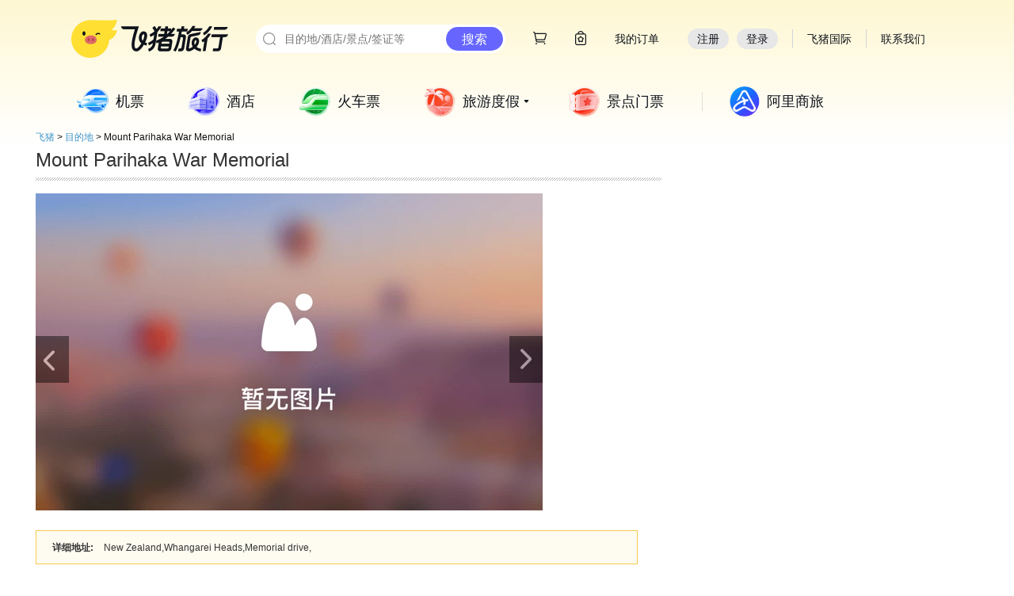

--- FILE ---
content_type: text/html; charset=utf-8
request_url: https://place.fliggy.com/poi/153503753
body_size: 7627
content:

<!DOCTYPE html >
<head>
    <meta charset="utf-8"/>
    <meta http-equiv="X-UA-Compatible" content="IE=edge,chrome=1">
    <meta name="spm-id" content="181.7736980"/>
    <title>【飞猪·目的地】</title>
    <meta name="keywords" content="，旅游，旅游攻略，自由行，双人游报价，简介">
    <meta name="description" content="飞猪·目的地频道为您提供旅游攻略，热销爆款，推荐玩法，精选线路，自由行指南，热门度假线路，优质商户合作，品质保证。去，一站式体验，尽在目的地频道。">
    <meta name="viewport" content="width=device-width">
    <link rel="shortcut icon" href="//g.alicdn.com/trip/tools/img/favicon.ico?20131130" type="image/x-icon"/>
    <script>g_config = window.g_config || {};g_config.appId = g_config.appId || 10;</script>




    
<link rel="stylesheet" href="//g.alicdn.com/tpi/topbar/1.3.5/global-min.css">
<link rel="shortcut icon" href="//gw.alicdn.com/imgextra/i1/O1CN01slrMA71vpGs90SpbV_!!6000000006221-73-tps-64-64.ico" type="image/x-icon"/>
<link rel="stylesheet" href="//g.alicdn.com/??tpi/pi/1.2.86/base/index-min.css,tpi/header-footer/1.1.44/index-min.css"/>
    <script src="//g.alicdn.com/??kissy/k/1.4.14/seed-min.js,tpi/topbar/1.3.5/global-min.js,tpi/pi/1.2.86/seed-min.js,tpi/header-footer/1.1.44/index-min.js"></script>
<!--[if lt IE 9]><script src="//g.alicdn.com/tpi/pi/1.2.86/base/html5shiv-min.js"></script><![endif]-->
    <!--[if lt IE 9]><script src="//g.alicdn.com/tpi/pi/1.2.45/base/html5shiv-min.js"></script><![endif]-->

    <style type="text/css">
        .trip-header-2014 .header-nav-list .item-10 {
            background: #3d3d3d;
        }


        .trip-header-2014 .header-nav-list .item-10 .tit {
            color: #fff;
        }
    </style>



</head>
<body class="wide-screen w1190"><script>
with(document)with(body)with(insertBefore(createElement("script"),firstChild))setAttribute("exparams","category=&userid=&aplus&yunid=&&trid=213e056317699121873304576e8469&asid=AQAAAAB7t35pXn1iHwAAAADKNZEYEIX+fg==",id="tb-beacon-aplus",src=(location>"https"?"//g":"//g")+".alicdn.com/alilog/mlog/aplus_v2.js")
</script>

<div data-tms="ems/alitrip-common/topbar/base">
      <script>
  ;(function() {
          // 搜索渠道添加 TTID
  try{  
      
    if (typeof Object.assign !== 'function') {
      // Must be writable: true, enumerable: false, configurable: true
      Object.defineProperty(Object, "assign", {
        value: function assign(target, varArgs) { // .length of function is 2
          'use strict';
          if (target === null || target === undefined) {
            throw new TypeError('Cannot convert undefined or null to object');
          }

          var to = Object(target);

          for (var index = 1; index < arguments.length; index++) {
            var nextSource = arguments[index];

            if (nextSource !== null && nextSource !== undefined) { 
              for (var nextKey in nextSource) {
                // Avoid bugs when hasOwnProperty is shadowed
                if (Object.prototype.hasOwnProperty.call(nextSource, nextKey)) {
                  to[nextKey] = nextSource[nextKey];
                }
              }
            }
          }
          return to;
        },
        writable: true,
        configurable: true
      });
    }
    
    function addUrlParams (url, paramObj) {
          if (!url) return '';

          // Url 解析
          function parseUrlToObj (url) {
              var ORIGIN_REG = /^http[s]?:\/\/.+?[^#?]*/;
              var SEARCH_REG = /\?[^#]*/;
              var HASH_REG = /#[^?]*/;

              var urlObj = {
                  href: url,
                  origin: '',
                  pathname: '',
                  search: '',
                  hash: ''
              };

              if (url) {
                  Object.assign(urlObj, {
                      origin: ORIGIN_REG.exec(url) ? ORIGIN_REG.exec(url)[0] : '',
                      pathname: url.replace(ORIGIN_REG, '').replace(SEARCH_REG, '').replace(HASH_REG, ''),
                      search: SEARCH_REG.exec(url) ? SEARCH_REG.exec(url)[0] : '',
                      hash: HASH_REG.exec(url) ? HASH_REG.exec(url)[0] : '',
                  });
              }

              return urlObj;
          }

          function objToSearch(queryObj, needMark) {
              var ret = [];

              for(var key in queryObj){
                  ret.push(key + '=' + queryObj[key]);
              }

              return needMark ? ('?' + ret.join('&')) : ret.join('&');
          }

          function searchToObj(search) {
              var searchObj = {};

              if (search) {
                  var kvs = search.replace("?", "").split("&");
                  kvs.forEach(function (item) {
                      if(item) {
                          var kvPars = item.split("=");
                          if (kvPars[0]) {
                              searchObj[kvPars[0]] = kvPars[1];
                          }
                      }
                  })
              }

              return searchObj;
          }

          var urlObj = parseUrlToObj(url);

          return urlObj.origin
              + urlObj.pathname
              + "?"
              + objToSearch(Object.assign(searchToObj(urlObj.search), paramObj), false)
              + urlObj.hash;
      }
    
    function getQueryParams() {
      var queryParams = {};
      var queryString = window.location.search.substring(1);
      var params = queryString.split('&');
    
      for (var i = 0; i < params.length; i++) {
        var pair = params[i].split('=');
        if (pair[0]) {
          queryParams[pair[0]] = pair[1] || '';
        }
      }
    
      return queryParams;
    }

      var uniformChannel = {"defaultTTID":{"pc":"seo.000000573","mobile":"seo.000000358"},"channels":[{"env":"pc","referRegExp":"baidu\\.com","ttid":"seo.000000574","desc":"Baidu PC 搜索渠道"},{"env":"mobile","referRegExp":"baidu\\.com","ttid":"seo.000000575","desc":"Baidu 无线搜索渠道"},{"env":"pc","referRegExp":"google\\.com","ttid":"seo.000000576","desc":"Goolge PC 搜索渠道"},{"env":"mobile","referRegExp":"google\\.com","ttid":"seo.000000577","desc":"Goolge 移动 搜索渠道"},{"env":"pc","referRegExp":"yahoo\\.com","ttid":"seo.000000578","desc":"雅虎 PC搜索渠道"},{"env":"mobile","referRegExp":"yahoo\\.com","ttid":"seo.000000579","desc":"雅虎 移动搜索渠道"},{"env":"pc","referRegExp":"bing\\.com","ttid":"seo.000000580","desc":"微软Bing PC搜索渠道"},{"env":"mobile","referRegExp":"bing\\.com","ttid":"seo.000000581","desc":"微软Bing 移动搜索渠道"},{"env":"mobile","referRegExp":"m\\.sm\\.cn","ttid":"seo.000000582","desc":"神马 移动搜索渠道"},{"env":"pc","referRegExp":"so\\.com","ttid":"seo.000000583","desc":"360 PC搜索渠道"},{"env":"mobile","referRegExp":"so\\.com","ttid":"seo.000000584","desc":"360 移动搜索渠道"},{"env":"pc","referRegExp":"sogou\\.com","ttid":"seo.000000585","desc":"搜狗 PC搜索渠道"},{"env":"mobile","referRegExp":"sogou\\.com","ttid":"seo.000000586","desc":"搜狗 移动搜索渠道"}],"globalParams":[{"key":"seoType","value":"origin","desc":"SEO入口分析依据"}]},
          ua = navigator.userAgent,
          href = window.location.href,
          refUrl = document.referrer,
          isMobile = !!ua.match(/AppleWebKit.*Mobile.*/),
          fromSE = false,
          ttid = '';

      if (refUrl && uniformChannel && uniformChannel.channels && uniformChannel.channels.length) {
        var channels = uniformChannel.channels,i = 0,t;

        while (i < channels.length) {
          t = channels[i];
          i += 1;
          var reg = new RegExp(t.referRegExp, "i");
          if ((t.env === 'mobile' && isMobile && reg.test(refUrl)) || (t.env === 'pc' && !isMobile && reg.test(refUrl))) {
            fromSE = true;
            ttid = t.ttid;
          }
        }
      }

      if (fromSE) {
        var needRep = false;
        if(ttid && href.indexOf('ttid') < 0) {
          href = addUrlParams(href, {ttid: ttid, seoType: 'origin'});
          needRep = true;
        }

        if(isMobile && /^(pre-)?www\.fliggy\.com|www\.alitrip\.com|btrip\.alitrip\.com|m\.fliggy\.com$/.test(location.host) && /^\/?$/.test(location.pathname)){
          href =  'https://market.m.taobao.com/app/trip/rx-home/pages/home';
          // 淘客相关参数透传
          var queryParamsObject = getQueryParams();
          if (queryParamsObject.ali_trackid && queryParamsObject.tk_cps_param) {
              href = addUrlParams(href, {ali_trackid: queryParamsObject.ali_trackid, tk_cps_param: queryParamsObject.tk_cps_param});
          }
          needRep = true;
        } else if (!!location.href.match(/www\.fliggy\.com\/travel\/detail\-(\d+)/) && !/id=\d+/.test(location.search))  {
          var currentId = location.href.match(/www\.fliggy\.com\/travel\/detail\-(\d+)/)[1];
          href = addUrlParams(href, {id: currentId});
          needRep = true;
        }
         needRep && window.location.replace(href);
      } else {
        if(isMobile && /^(pre-)?www\.fliggy\.com|www\.alitrip\.com|btrip\.alitrip\.com|m\.fliggy\.com$/.test(location.host) && /^\/?$/.test(location.pathname)){
          href =  'https://market.m.taobao.com/app/trip/rx-home/pages/home';
          // 淘客相关参数透传
          var queryParamsObject = getQueryParams();
          if (queryParamsObject.ali_trackid) {
              href = addUrlParams(href, {ali_trackid: queryParamsObject.ali_trackid});
          }
          window.location.replace(href);
        } else if (!!location.href.match(/www\.fliggy\.com\/travel\/detail\-(\d+)/) && !/id=\d+/.test(location.search))  {
          var currentId = location.href.match(/www\.fliggy\.com\/travel\/detail\-(\d+)/)[1];
          window.location.replace(addUrlParams(href, {id: currentId}));
        }
      } 
  }catch(e){
  }
  })();
</script>

<a id="J_ems_trip_bar_fixed" target="_blank" href="" data-spm="9857a1">
  <style>
        #J_ems_trip_bar_fixed{
            position:fixed;
            display: none;
            right: 36px;
            top: 0;
            z-index: 99999;
        }
        .ems_trip_bar_fixed_image{
          width: 93px;
        }
  </style>
  
</a>

<script>

    // ie8 indexOf && classList
    if(!Array.prototype.indexOf){
      Array.prototype.indexOf = function(val){
        var value = this;
        for(var i = 0; i < value.length; i++){
          if(value[i] == val) return i;
        }
        return -1;
      };
    }
    if (!("classList" in document.documentElement)) {
      Object.defineProperty(Element.prototype, 'classList', {
        get: function() {
          var self = this;
          function update(fn) {
            return function(value) {
              var classes = self.className.split(/\s+/g),
                index = classes.indexOf(value);

              fn(classes, index, value);
              self.className = classes.join(" ");
            }
          }

          return {
            add: update(function(classes, index, value) {
              if (!~index) classes.push(value);
            }),
            remove: update(function(classes, index) {
              if (~index) classes.splice(index, 1);
            })
          };
        }
      });
    }
    
    
    var tripBarFixed = window.document.getElementById("J_ems_trip_bar_fixed");
    var defaultBlackList = [
            'tripbuy.fliggy.com/order/confirm.htm',
            'hotel.fliggy.com/order/auction/buyNow.htm',
            'hotel.fliggy.com/order/auction/buy_now.htm',
            'jipiao.fliggy.com/trip_open_order.htm',
            'jipiao.fliggy.com/tripViewOrder.htm',
            'ijipiao.fliggy.com/ie/open_order.htm',
            'ijipiao.fliggy.com/ie/ie_order_detail.htm',
            'quamarket.m.taobao.com',
            'market.fliggy.com'
        ];
    var blackList = JSON.parse("" || "[]");
    blackList = defaultBlackList.concat(blackList);
    
    if (blackList.indexOf(location.hostname) > -1 || blackList.indexOf(location.hostname + location.pathname) > -1) {
        tripBarFixed.style.display = 'none !important';
    }
    
</script>
<script>
var topbar_appdownLoader = '<div class="sendMsg" mark-subActId="2160">'+
   	'<div class="mobile-l">'+
      '<a href="#?"><img src="//img.alicdn.com/tps/i3/TB1Ge0lIFXXXXa9XVXXW629JVXX-246-88.png"></a>'+
      '<div class="txt">发送下载地址:</div>'+
     	'<input id="J_PhoneNum" type="text" value="请输入您手机号">'+
      '<div id="J_Msg"></div>'+
            '<a href="javascript:void(0)" id="J_Btn" class="duanxin-btn">发送</a>'+
         '</div>'+
         '<div class="mobile-r">'+
            '<a href="#?"><img src="//img.alicdn.com/tps/TB1FBffPXXXXXcFXXXXXXXXXXXX-94-94.png"></a>'+
            '<div class="txt1">到手机飞猪</div>'+
            '<div class="txt2">领客户端专享红包</div>'+
         '</div>'+
      '</div>';
</script>
<div>
  <div class="flg-site-nav-header-wrap" id="J_fliggy_top_header"></div>
  <script src="https://o.alicdn.com/tpi/pc-header-footer/top-min.js"></script>
  <script src="https://g.alicdn.com/alilog/mlog/aplus_v2.js"></script>
</div>
<script>window.TT && TT.Global.init();</script>
</div>
<div data-tms="ems/alitrip-common/global/commonNav">
    <div>
  <div class="fly-menu-wrap" id="fly-common-menulist-wrap"></div>
  <script src="https://o.alicdn.com/tpi/pc-header-footer/menu-min.js"></script>
</div>

</div>
<div id="page">
       
<link rel="stylesheet" href="//place.fliggy.com/css/poi.css">
<div class="poi clearfix">
    <div class="nav" data-spm="8">
        <a href="//www.alitrip.com/" target="_blank">飞猪</a>
        <span>&gt;</span>
        <a href="//www.alitrip.com/place/" target="_blank">目的地</a>
        <span>&gt;</span>
        
            <span>Mount Parihaka War Memorial</span>
    </div>
    <div class="poi-content clearfix">
        <div class="poi-left">
            <div class="poi-title">Mount Parihaka War Memorial

            </div>
            <div id="J_slide" class="img-container" style="height: 400px;overflow: hidden">
                <div class="slides_container clearfix tab-content" >

                    

                        

                                <div class="tab-pannel poi-main-img-item"    style="height:400px;background:url('https://gw.alicdn.com/tfs/TB19n9kjoY1gK0jSZFCXXcwqXXa-750-468.png_640x640.jpg');background-size: contain;background-position: center;background-repeat: no-repeat;"      >
                    </div>
                        
                    

                </div>
                <div class="arrow">
                    <a href="javascript:void(0);" class="prev arrow-wrapper" id="J_pre"></a>
                    <a href="javascript:void(0);" class="next arrow-wrapper" id="J_next"></a>
                </div>
            </div>

            
            <ul class="base-msg">

                
                
                
                <li class="base-msg-item">
                    <span class="base-title">详细地址:</span>
                    <span class="base-content">New Zealand,Whangarei Heads,Memorial drive,</span>
                </li>
                
                

            </ul>

        </div>
        <div class="poi-right">
            <!--relataionDestinations-->


        </div>
    </div>
    <div class="hotplacelink">
        <div class="poi-link-title">热门目的地</div>
        <div class="module-wrap J_tb_lazyload tb-module pc-travel-place-hotplacelink">
    <div class="title-pic"></div>
    <div class="clearfix"><h3 class="sub-title">境内·中国港澳台</h3>
        <ul>
            <li class="city-item"><a href="//place.alitrip.com/xiamen" target="_blank">厦门</a></li>
            <li class="city-item"><a href="//place.alitrip.com/shanghai" target="_blank">上海</a></li>
            <li class="city-item"><a href="//place.alitrip.com/jiangsu" target="_blank">江苏</a></li>
            <li class="city-item"><a href="//place.alitrip.com/guangdong" target="_blank">广东</a></li>
            <li class="city-item"><a href="//place.alitrip.com/xian" target="_blank">西安</a></li>
            <li class="city-item"><a href="//place.alitrip.com/sichuan" target="_blank">四川</a></li>
            <li class="city-item"><a href="//place.alitrip.com/sanya" target="_blank">三亚</a></li>
            <li class="city-item"><a href="//place.alitrip.com/yunnan" target="_blank">云南</a></li>
            <li class="city-item"><a href="//place.alitrip.com/beijing" target="_blank">北京</a></li>
            <li class="city-item"><a href="//place.alitrip.com/guilin" target="_blank">桂林</a></li>
            <li class="city-item"><a href="//place.alitrip.com/zhoushan" target="_blank">舟山</a></li>
            <li class="city-item"><a href="//place.alitrip.com/huangshan" target="_blank">黄山</a></li>
            <li class="city-item"><a href="//place.alitrip.com/qiandaohu" target="_blank">千岛湖</a></li>
            <li class="city-item"><a href="//place.alitrip.com/hangzhou" target="_blank">杭州</a></li>
            <li class="city-item"><a href="//shandong.alitrip.com" target="_blank">山东</a></li>
            <li class="city-item"><a href="//place.alitrip.com/chongqing" target="_blank">重庆</a></li>
            <li class="city-item"><a href="//place.alitrip.com/liaoning" target="_blank">辽宁</a></li>
            <li class="city-item"><a href="//place.alitrip.com/tianjin" target="_blank">天津</a></li>
            <li class="city-item"><a href="//place.alitrip.com/jilin" target="_blank">吉林</a></li>

            <li class="city-item"><a href="//place.alitrip.com/taiwan" target="_blank">台湾</a></li>
            <li class="city-item"><a href="//place.alitrip.com/hongkong" target="_blank">港澳</a></li>

        </ul>
    </div>
    <div class="list-container clearfix"><h3 class="sub-title">境外热门目的地</h3>
        <ul>
            <li class="city-item"><a href="//place.alitrip.com/maldives" target="_blank">马尔代夫</a></li>
            <li class="city-item"><a href="//thailand.alitrip.com" target="_blank">泰国</a></li>
            <li class="city-item"><a href="//place.alitrip.com/bali" target="_blank">巴厘岛</a></li>
            <li class="city-item"><a href="//place.alitrip.com/korea" target="_blank">韩国</a></li>
            <li class="city-item"><a href="//us.alitrip.com" target="_blank">美国</a></li>
            <li class="city-item"><a href="//japan.alitrip.com" target="_blank">日本</a></li>
            <li class="city-item"><a href="//australia.alitrip.com" target="_blank">澳大利亚</a></li>
            <li class="city-item"><a href="//uk.alitrip.com" target="_blank">英国</a></li>
            <li class="city-item"><a href="//germany.alitrip.com" target="_blank">德国</a></li>
            <li class="city-item"><a href="https://market.alitrip.com/markets/h5/sgpgift" target="_blank">新加坡</a></li>
            <li class="city-item"><a href="//place.alitrip.com/fiji" target="_blank">斐济</a></li>
            <li class="city-item"><a href="//place.alitrip.com/europe" target="_blank">欧洲</a></li>
            <li class="city-item"><a href="//place.alitrip.com/Philippines" target="_blank">菲律宾</a></li>
            <li class="city-item"><a href="//newzealand.alitrip.com" target="_blank">新西兰</a></li>
            <li class="city-item"><a href="//srilanka.alitrip.com" target="_blank">斯里兰卡</a></li>
            <li class="city-item"><a href="//malaysia.alitrip.com" target="_blank">马来西亚</a></li>
            <li class="city-item"><a href="//place.alitrip.com/Seychelles" target="_blank">塞舌尔</a></li>
            <li class="city-item"><a href="//place.alitrip.com/mauritius" target="_blank">毛里求斯</a></li>
            <li class="city-item"><a href="//holland.alitrip.com/" target="_blank">荷兰</a></li>
            <li class="city-item"><a href="//place.alitrip.com/cambodia" target="_blank">柬埔寨</a></li>
            <li class="city-item"><a href="//place.alitrip.com/vietnam" target="_blank">越南</a></li>
            <li class="city-item"><a href="//place.alitrip.com/egypt" target="_blank">埃及</a></li>
            <li class="city-item"><a href="//place.alitrip.com/tahiti" target="_blank">大溪地</a></li>
            <li class="city-item"><a href="//canada.alitrip.com" target="_blank">加拿大</a></li>
            <li class="city-item"><a href="//dubai.alitrip.com/" target="_blank">迪拜</a></li>
            <li class="city-item"><a href="//place.alitrip.com/france" target="_blank">法国</a></li>
            <li class="city-item"><a href="//place.alitrip.com/italy" target="_blank">意大利</a></li>
            <li class="city-item"><a href="https://place.alitrip.com/Turkey" target="_blank">土耳其</a></li>
            <li class="city-item"><a href="https://place.alitrip.com/Spain" target="_blank">西班牙</a></li>
            <li class="city-item"><a href="https://place.alitrip.com/Russia" target="_blank">俄罗斯</a></li>
            <li class="city-item"><a href="https://place.alitrip.com/Hellenic" target="_blank">希腊</a></li>
            <li class="city-item"><a href="https://place.alitrip.com/Belgium" target="_blank">比利时</a></li>
            <li class="city-item"><a href="https://place.alitrip.com/Ireland" target="_blank">爱尔兰</a></li>
            <li class="city-item"><a href="https://place.alitrip.com/Czech" target="_blank">捷克</a></li>
            <li class="city-item"><a href="https://place.alitrip.com/Danmark" target="_blank">丹麦</a></li>
            <li class="city-item"><a href="https://place.alitrip.com/Sweden" target="_blank">瑞典</a></li>
            <li class="city-item"><a href="https://place.alitrip.com/Finland" target="_blank">芬兰</a></li>
            <li class="city-item"><a href="https://place.alitrip.com/Switzerland" target="_blank">瑞士</a></li>
            <li class="city-item"><a href="https://place.alitrip.com/Austria" target="_blank">奥地利</a></li>
            <li class="city-item"><a href="https://place.alitrip.com/Hungary" target="_blank">匈牙利</a></li>
            <li class="city-item"><a href="https://place.alitrip.com/Norway" target="_blank">挪威</a></li>
            <li class="city-item"><a href="https://place.alitrip.com/Iceland" target="_blank">冰岛</a></li>
        </ul>
    </div>
</div></div>
    </div>
</div>
<script>
    KISSY.use("gallery/slide/1.2/index", function (S, Slide) {
        var C = new Slide('J_slide', {
            selectedClass: 'current',
            effect: 'hSlide',
            autoSlide: true
        });
        S.one('#J_pre').on('click', function (e) {
            e.halt();
            C.previous();
            if (C.autoSlide && C.stoped === false) {
                C.stop().play();
            }
        });
        S.one('#J_next').on('click', function (e) {
            e.halt();
            C.next();
            if (C.autoSlide && C.stoped === false) {
                C.stop().play();
            }
        });
    })
</script>

</div>
<div class="footer" data-spm="774530365">
  <div class="footer-hd">
    <p>
      <a href="http://www.alibabagroup.com/cn/global/home?spm=1.7274553.1997523009.1.NrtRhb" data-spm-anchor-id="1.7274553.1997523009.1">阿里巴巴集团</a>
      <b>|</b>
      <a href="//www.taobao.com?spm=1.7274553.1997523009.2.NrtRhb" data-spm-anchor-id="1.7274553.1997523009.2">淘宝网</a>
      <b>|</b>
      <a href="//www.tmall.com?spm=1.7274553.1997523009.3.NrtRhb" data-spm-anchor-id="1.7274553.1997523009.3">天猫</a>
      <b>|</b>
      <a href="//ju.taobao.com?spm=1.7274553.1997523009.4.NrtRhb" data-spm-anchor-id="1.7274553.1997523009.4">聚划算</a>
      <b>|</b>
      <a href="http://www.aliexpress.com?spm=1.7274553.1997523009.5.NrtRhb" data-spm-anchor-id="1.7274553.1997523009.5">全球速卖通</a>
      <b>|</b>      
      <a href="http://www.alibaba.com/?spm=1.7274553.1997523009.6.NrtRhb" data-spm-anchor-id="1.7274553.1997523009.6">阿里巴巴国际交易市场</a>
      <b>|</b>
      <a href="http://www.1688.com?spm=1.7274553.1997523009.7.NrtRhb" data-spm-anchor-id="1.7274553.1997523009.7">1688</a>
      <b>|</b>
      <a href="http://www.alimama.com?spm=1.7274553.1997523009.8.NrtRhb" data-spm-anchor-id="1.7274553.1997523009.8">阿里妈妈</a>
      <b>|</b>
      <a href="//www.fliggy.com?spm=1.7274553.1997523009.12.NrtRhb" data-spm-anchor-id="1.7274553.1997523009.12">飞猪</a>
      <b>|</b>
      <a href="//www.aliyun.com?spm=1.7274553.1997523009.9.NrtRhb" data-spm-anchor-id="1.7274553.1997523009.9">阿里云计算</a>
      <b>|</b>
      <a href="http://www.alios.cn?spm=1.7274553.1997523009.10.NrtRhb" data-spm-anchor-id="1.7274553.1997523009.10">AliOS</a>
      <b>|</b>
      <a href="http://www.aliqin.cn" data-spm-anchor-id="1.7274553.1997523009.16">阿里通信</a>
      <b>|</b>
      <a href="http://www.net.cn?spm=1.7274553.1997523009.11.NrtRhb" data-spm-anchor-id="1.7274553.1997523009.11">万网</a>
      <b>|</b>
      <a href="http://www.amap.com/" data-spm-anchor-id="1.7274553.1997523009.16">高德</a>
      <b>|</b>
      <a href="http://www.uc.cn/" data-spm-anchor-id="1.7274553.1997523009.17">UC</a>
      <b>|</b>
      <a href="http://www.umeng.com/" data-spm-anchor-id="1.7274553.1997523009.18">友盟</a>
      <b>|</b>
      <a href="http://www.xiami.com?spm=1.7274553.1997523009.13.NrtRhb" data-spm-anchor-id="1.7274553.1997523009.13">虾米</a>
      <b>|</b>
      <a href="http://www.alibabaplanet.com/" data-spm-anchor-id="1.7274553.1997523009.20">阿里星球</a>
      <b>|</b>
      <a href="http://www.laiwang.com/?spm=1.7274553.1997523009.14.NrtRhb" data-spm-anchor-id="1.7274553.1997523009.14">来往</a>
      <b>|</b>
      <a href="http://www.dingtalk.com/?lwfrom=20150130165205602">钉钉</a>
      <b>|</b>
      <a href="//www.alipay.com" data-spm-anchor-id="1.7274553.1997523009.15">支付宝</a>
    </p>
  </div>
  <div class="footer-bd">
    <p>
      <a style="margin-right: 4px" href="//www.taobao.com/about">关于淘宝</a>
      <a style="margin: 0 4px" href="//zhaoshang.alitrip.com">商家入驻</a>
      <a style="margin: 0 4px" href="//pro.taobao.com">营销中心</a>
      <a style="margin: 0 4px" href="//service.taobao.com/support/main/service_route.htm">联系客服</a>
      <a style="margin: 0 4px" href="//open.taobao.com">开放平台</a>
      <a style="margin: 0 4px" href="//www.taobao.com/about/join.php">诚征英才</a>
      <a style="margin: 0 4px" href="//www.taobao.com/about/contact.php">联系我们</a>
      <a style="margin: 0 4px" href="//www.fliggy.com/public/sitemap.html">网站地图</a>
      <a style="margin: 0 4px" href="//terms.alicdn.com/legal-agreement/terms/Flyingpig/Flyingpig201802061043_85261.html">隐私政策</a>
      <a style="margin: 0 4px" href="//terms.alicdn.com/legal-agreement/terms/Flyingpig/Flyingpig201907301019_39274.html">法律声明</a>
      <a style="margin: 0 4px" href="https://ipp.alibabagroup.com/">知识产权保护</a>
      <em>&copy; Fliggy.com版权所有</em>
    </p>
    <p>
      <span>增值电信业务经营许可证：浙B2-20160773</span>
    </p>
  </div>
  <a target="_blank" data-spm-protocol="i" href="http://idinfo.zjamr.zj.gov.cn//bscx.do?method=lzxx&id=3301843301840000260733">
      <img src="https://img.alicdn.com/tps/TB1nooFPFXXXXbWXVXXXXXXXXXX-65-70.gif" border="0" width="40px"></a>
  <div class="footer-ft">
    <a href="http://www.pingpinganan.gov.cn/web/index.aspx?file=index.aspx"><img width="36" height="36" src="//img.alicdn.com/tps/i1/T1FeW3XXNfXXXXXXXX-36-36.gif"></a>
    <a href="http://idinfo.zjaic.gov.cn/bscx.do?method=hddoc&id=33018400000067" class="mod mod-a"></a>
    <a href="http://idinfo.zjaic.gov.cn/bscx.do?&method=hddoc&id=33018400000067" class="mod mod-b"></a>
    <a href="http://www.theclimategroup.org.cn/about/friend" class="mod mod-c"></a>
    <a href="https://ss.cnnic.cn/verifyseal.dll?&sn=2010062300100001357&pa=20100701" class="mod mod-d"></a>
    <a href="http://www.ppaaol.com/verifySite.do?id=1051" class="mod mod-e"></a>
  </div>
  <div class="footer-toy"></div>
</div>
</body>
<script src="//place.fliggy.com/js/lazy.js"></script>
</html>



--- FILE ---
content_type: application/javascript
request_url: https://g.alicdn.com/kissy/k/1.4.14/component/control-min.js?t=1.js
body_size: 4108
content:
/*
Copyright 2014, KISSY v1.49.10
MIT Licensed
build time: Dec 10 14:47
*/
KISSY.add("component/control/process",["base","promise"],function(f,c){function h(d){d.fire("beforeSyncUI");d.syncUI();d.__callPluginsMethod("pluginSyncUI");d.fire("afterSyncUI")}var k=c("base"),m=c("promise").Defer,g=k.prototype.__getHook,e=f.noop,i=k.extend({bindInternal:e,syncInternal:e,initializer:function(){this._renderedDefer=new m},renderUI:e,syncUI:e,bindUI:e,onRendered:function(d){return this._renderedDefer.promise.then(d)},create:function(){this.get("created")||(this.fire("beforeCreateDom"),
this.createInternal(),this.__callPluginsMethod("pluginCreateDom"),this.fire("afterCreateDom"),this.setInternal("created",!0));return this},createInternal:function(){this.createDom()},render:function(){this.get("rendered")||(this.create(),this.fire("beforeRenderUI"),this.renderUI(),this.__callPluginsMethod("pluginRenderUI"),this.fire("afterRenderUI"),this.fire("beforeBindUI"),i.superclass.bindInternal.call(this),this.bindUI(),this.__callPluginsMethod("pluginBindUI"),this.fire("afterBindUI"),i.superclass.syncInternal.call(this),
h(this),this.setInternal("rendered",!0));return this},sync:function(){h(this)},plug:function(d){var c=this.get("plugins");this.callSuper(d);d=c[c.length-1];this.get("rendered")?(d.pluginCreateDom&&d.pluginCreateDom(this),d.pluginRenderUI&&d.pluginCreateDom(this),d.pluginBindUI&&d.pluginBindUI(this),d.pluginSyncUI&&d.pluginSyncUI(this)):this.get("created")&&d.pluginCreateDom&&d.pluginCreateDom(this);return this}},{__hooks__:{createDom:g("__createDom"),renderUI:g("__renderUI"),bindUI:g("__bindUI"),
syncUI:g("__syncUI")},name:"ComponentProcess",ATTRS:{rendered:{value:!1,setter:function(c){c&&this._renderedDefer.resolve(this)}},created:{value:!1}}});return i});
KISSY.add("component/control/render-xtpl",[],function(){return function(f){var c,h=this;c=this.config.utils;var k=c.runBlockCommand,m=c.renderOutput,g=c.getProperty,e=c.runInlineCommand,i=c.getPropertyOrRunCommand;c='<div id="';var d=i(h,f,{},"id",0,1);c+=m(d,!0);c+='"\n class="';var d={},n=[];n.push("");d.params=n;e=e(h,f,d,"getBaseCssClasses",2);c+=m(e,!0);c+="\n";e={};d=[];n=g(h,f,"elCls",0,3);d.push(n);e.params=d;e.fn=function(a){var b;b="\n ";a=i(h,a,{},".",0,4);b+=m(a,!0);return b+"  \n"};c+=
k(h,f,e,"each",3);c+='\n"\n\n';e={};d=[];n=g(h,f,"elAttrs",0,8);d.push(n);e.params=d;e.fn=function(a){var b;b=" \n ";var c=i(h,a,{},"xindex",0,9);b+=m(c,!0);b+='="';a=i(h,a,{},".",0,9);b+=m(a,!0);return b+'"\n'};c+=k(h,f,e,"each",8);c+='\n\nstyle="\n';e={};d=[];g=g(h,f,"elStyle",0,13);d.push(g);e.params=d;e.fn=function(a){var b;b=" \n ";var c=i(h,a,{},"xindex",0,14);b+=m(c,!0);b+=":";a=i(h,a,{},".",0,14);b+=m(a,!0);return b+";\n"};c+=k(h,f,e,"each",13);return c+'\n">'}});
KISSY.add("component/control/render",["node","xtemplate/runtime","./process","./render-xtpl","component/manager"],function(f,c){function h(j){"number"===typeof j&&(j+="px");return j}function k(j){j||(j=[""]);"string"===typeof j&&(j=j.split(/\s+/));return j}function m(j,a,b){for(var c="",d=0,f=b.length,a=j+a;d<f;d++)j=(j=b[d])?"-"+j:j,c+=" "+a+j;return c}function g(j){var a;j.target===this.control&&(a=this[o+j.type.slice(5).slice(0,-6)],a.call(this,j.newVal,j))}function e(a,l){return this.config.view.getBaseCssClasses(l.params[0])}
function i(a,l){return this.config.view.getBaseCssClass(l.params[0])}var d=c("node"),n=c("xtemplate/runtime"),a=c("./process"),b=c("./render-xtpl"),q=c("component/manager"),o="_onSet",p=f.trim,r=d.all,s=f.UA,t=f.Env.host.document;return a.extend({isRender:!0,createInternal:function(){var a=this.control.get("srcNode");a?this.decorateDom(a):this.callSuper()},beforeCreateDom:function(a){var l=this.control,b,c,d,f=l.get("elAttrs"),e=l.get("elCls"),g;b=l.getAttrs();g=l.get("elStyle");var m=l.get("elCls");
for(c in b)d=b[c],d.view&&(a[c]=l.get(c));b=a.width;c=a.height;d=a.visible;a=a.zIndex;b&&(g.width=h(b));c&&(g.height=h(c));a&&(g["z-index"]=a);d||m.push(this.getBaseCssClasses("hidden"));if(g=l.get("disabled"))e.push(this.getBaseCssClasses("disabled")),f["aria-disabled"]="true";l.get("highlighted")&&e.push(this.getBaseCssClasses("hover"));l.get("focusable")&&(9>s.ieMode&&(f.hideFocus="true"),f.tabindex=g?"-1":"0")},createDom:function(){this.beforeCreateDom(this.renderData={},this.childrenElSelectors=
{},this.renderCommands={getBaseCssClasses:e,getBaseCssClass:i});var a=this.control,l;l=this.renderTpl(b)+this.renderTpl(this.get("contentTpl"))+"</div>";a.setInternal("el",this.$el=r(l));this.el=this.$el[0];this.fillChildrenElsBySelectors()},decorateDom:function(a){var b=this.control;a.attr("id")||a.attr("id",b.get("id"));var c=this.constructor.HTML_PARSER,d,e;for(d in c)e=c[d],"function"===typeof e?(e=e.call(this,a),void 0!==e&&b.setInternal(d,e)):"string"===typeof e?b.setInternal(d,a.one(e)):f.isArray(e)&&
e[0]&&b.setInternal(d,a.all(e[0]));b.setInternal("el",this.$el=a);this.el=a[0]},renderUI:function(){var a=this.control,b=this.$el;if(!a.get("srcNode")){var c=a.get("render");(a=a.get("elBefore"))?b.insertBefore(a,void 0):c?b.appendTo(c,void 0):b.appendTo(t.body,void 0)}},bindUI:function(){var a=this.control,b=a.getAttrs(),c,d;for(c in b){d=b[c];var e=f.ucfirst(c),h=this[o+e];if(d.view&&h)a.on("after"+e+"Change",g,this)}},destructor:function(){this.$el&&this.$el.remove()},$:function(a){return this.$el.all(a)},
fillChildrenElsBySelectors:function(a){var b=this.$el,c=this.control,d,e,a=a||this.childrenElSelectors;for(d in a)e=a[d],"function"===typeof e?c.setInternal(d,e(b)):c.setInternal(d,this.$(f.substitute(e,this.renderData))),delete a[d]},renderTpl:function(a,b,c){b=b||this.renderData;c=c||this.renderCommands;return(new (this.get("xtemplate"))(a,{control:this.control,view:this,commands:c})).render(b)},getComponentConstructorByNode:function(a,b){var c=b[0].className;if(c){for(var c=c.split(/\s+/),d=[],
e=0,h=c.length;e<h;e++){var g=f.trim(c[e]);g&&f.startsWith(g,a)&&d.push(g.substring(a.length))}c=d.join(" ");return q.getConstructorByXClass(c)}return null},getComponentCssClasses:function(){if(this.componentCssClasses)return this.componentCssClasses;for(var a=this.control.constructor,b,c=[];a&&!a.prototype.hasOwnProperty("isControl");)(b=a.xclass)&&c.push(b),a=a.superclass&&a.superclass.constructor;return this.componentCssClasses=c},getBaseCssClasses:function(a){for(var a=k(a),b=this.getComponentCssClasses(),
c=0,d=this.get("control"),e="",f=b.length,d=d.get("prefixCls");c<f;c++)e+=m(d,b[c],a);return p(e)},getBaseCssClass:function(a){return p(m(this.control.get("prefixCls"),this.getComponentCssClasses()[0],k(a)))},getKeyEventTarget:function(){return this.$el},_onSetWidth:function(a){this.$el.width(a)},_onSetHeight:function(a){this.$el.height(a)},_onSetContent:function(a){var b=this.$el;b.html(a);this.get("allowTextSelection")||b.unselectable()},_onSetVisible:function(a){var b=this.$el,c=this.getBaseCssClasses("hidden");
a?b.removeClass(c):b.addClass(c)},_onSetHighlighted:function(a){var b=this.getBaseCssClasses("hover");this.$el[a?"addClass":"removeClass"](b)},_onSetDisabled:function(a){var b=this.control,c=this.getBaseCssClasses("disabled");this.$el[a?"addClass":"removeClass"](c).attr("aria-disabled",a);b.get("focusable")&&this.getKeyEventTarget().attr("tabindex",a?-1:0)},_onSetActive:function(a){var b=this.getBaseCssClasses("active");this.$el[a?"addClass":"removeClass"](b).attr("aria-pressed",!!a)},_onSetFocused:function(a){var b=
this.$el,c=this.getBaseCssClasses("focused");b[a?"addClass":"removeClass"](c)},_onSetZIndex:function(a){this.$el.css("z-index",a)}},{__hooks__:{decorateDom:a.prototype.__getHook("__decorateDom"),beforeCreateDom:a.prototype.__getHook("__beforeCreateDom")},extend:function l(b,c,d){var e,g={};e=a.extend.apply(this,arguments);e.HTML_PARSER=e.HTML_PARSER||{};f.isArray(b)&&(f.each(b.concat(e),function(a){a&&f.each(a.HTML_PARSER,function(a,b){g[b]=a})}),e.HTML_PARSER=g);f.mix(e.HTML_PARSER,this.HTML_PARSER,
!1);e.extend=l;return e},ATTRS:{control:{setter:function(a){this.control=a}},xtemplate:{value:n},contentTpl:{value:function(a){return a.get("content")||""}}},HTML_PARSER:{id:function(a){return(a=a[0].id)?a:void 0},content:function(a){return a.html()},disabled:function(a){return a.hasClass(this.getBaseCssClass("disabled"))}},name:"render"})});
KISSY.add("component/control",["node","./control/process","component/manager","./control/render"],function(f,c){function h(){var a,b=this;do a=b.ATTRS,b=b.superclass;while(!a||!a.xrender);return a.xrender.value}var k=c("node"),m=c("./control/process"),g=c("component/manager"),e=c("./control/render"),i=f.UA.ieMode,d=k.Gesture,n=f.Features.isTouchGestureSupported(),e=m.extend({isControl:!0,createDom:function(){var a=this.get("xrender"),b=this.get("view"),c=this.get("id");b?b.set("control",this):this.set("view",
this.view=b=new a({control:this}));b.create();a=b.getKeyEventTarget();this.get("allowTextSelection")||a.unselectable();g.addComponent(c,this)},renderUI:function(){this.view.render()},bindUI:function(){var a=this.view.getKeyEventTarget();if(this.get("focusable"))a.on("focus",this.handleFocus,this).on("blur",this.handleBlur,this).on("keydown",this.handleKeydown,this);if(this.get("handleMouseEvents")){a=this.$el;a.on("mouseenter",this.handleMouseEnter,this).on("mouseleave",this.handleMouseLeave,this).on("contextmenu",
this.handleContextMenu,this);a.on(d.start,this.handleMouseDown,this).on(d.end,this.handleMouseUp,this).on(d.tap,this.handleClick,this);if(d.cancel)a.on(d.cancel,this.handleMouseUp,this);if(9>i)a.on("dblclick",this.handleDblClick,this)}},sync:function(){this.fire("beforeSyncUI");this.syncUI();this.view.sync();this.__callPluginsMethod("pluginSyncUI");this.fire("afterSyncUI")},createComponent:function(a,b){return g.createComponent(a,b||this)},_onSetFocused:function(a){var b=this.view.getKeyEventTarget()[0];
a?b.focus():b.ownerDocument.activeElement===b&&b.ownerDocument.body.focus()},_onSetX:function(a){this.$el.offset({left:a})},_onSetY:function(a){this.$el.offset({top:a})},_onSetVisible:function(a){this.fire(a?"show":"hide")},show:function(){this.render();this.set("visible",!0);return this},hide:function(){this.set("visible",!1);return this},focus:function(){this.get("focusable")&&this.set("focused",!0)},blur:function(){this.get("focusable")&&this.set("focused",!1)},move:function(a,b){this.set({x:a,
y:b})},handleDblClick:function(a){this.get("disabled")||this.handleDblClickInternal(a)},handleDblClickInternal:function(a){this.handleClickInternal(a)},handleMouseEnter:function(a){this.get("disabled")||this.handleMouseEnterInternal(a)},handleMouseEnterInternal:function(a){this.set("highlighted",!!a)},handleMouseLeave:function(a){this.get("disabled")||this.handleMouseLeaveInternal(a)},handleMouseLeaveInternal:function(a){this.set("active",!1);this.set("highlighted",!a)},handleMouseDown:function(a){this.get("disabled")||
this.handleMouseDownInternal(a)},handleMouseDownInternal:function(a){var b;if(1===a.which||n)if(this.get("activeable")&&this.set("active",!0),this.get("focusable")&&this.focus(),b=a.originalEvent.type.toLowerCase(),!this.get("allowTextSelection")&&(-1!==b.indexOf("mouse")||-1!==b.indexOf("pointer")))b=(b=a.target.nodeName)&&b.toLowerCase(),"input"!==b&&"textarea"!==b&&"button"!==b&&a.preventDefault()},handleMouseUp:function(a){this.get("disabled")||this.handleMouseUpInternal(a)},handleMouseUpInternal:function(a){this.get("active")&&
(1===a.which||n)&&this.set("active",!1)},handleContextMenu:function(a){this.get("disabled")||this.handleContextMenuInternal(a)},handleContextMenuInternal:function(){},handleFocus:function(){this.get("disabled")||this.handleFocusInternal()},handleFocusInternal:function(){this.focus();this.fire("focus")},handleBlur:function(){this.get("disabled")||this.handleBlurInternal()},handleBlurInternal:function(){this.blur();this.fire("blur")},handleKeydown:function(a){if(!this.get("disabled")&&this.handleKeyDownInternal(a))return a.halt(),
!0},handleKeyDownInternal:function(a){if(a.keyCode===k.KeyCode.ENTER)return this.handleClickInternal(a)},handleClick:function(a){this.get("disabled")||this.handleClickInternal(a)},handleClickInternal:function(){this.get("focusable")&&this.focus()},destructor:function(){g.removeComponent(this.get("id"));this.view?this.view.destroy():this.get("srcNode")&&this.get("srcNode").remove()}},{name:"control",ATTRS:{id:{view:1,valueFn:function(){return f.guid("ks-component")}},content:{view:1,value:""},width:{view:1},
height:{view:1},elCls:{view:1,value:[],setter:function(a){"string"===typeof a&&(a=a.split(/\s+/));return a||[]}},elStyle:{view:1,value:{}},elAttrs:{view:1,value:{}},elBefore:{},el:{setter:function(a){this.$el=a;this.el=a[0]}},x:{},y:{},xy:{setter:function(a){var b=f.makeArray(a);b.length&&(void 0!==b[0]&&this.set("x",b[0]),void 0!==b[1]&&this.set("y",b[1]));return a},getter:function(){return[this.get("x"),this.get("y")]}},zIndex:{view:1},render:{},visible:{sync:0,value:!0,view:1},srcNode:{setter:function(a){return k.all(a)}},
handleMouseEvents:{value:!0},focusable:{value:!0,view:1},allowTextSelection:{value:!1},activeable:{value:!0},focused:{view:1},active:{view:1,value:!1},highlighted:{view:1,value:!1},prefixCls:{view:1,value:f.config("component/prefixCls")||"ks-"},prefixXClass:{},parent:{setter:function(a,b){(b=this.get("parent"))&&this.removeTarget(b);a&&this.addTarget(a)}},disabled:{view:1,value:!1},xrender:{value:e},view:{setter:function(a){this.view=a}}}});e.getDefaultRender=h;e.extend=function b(c,d,e){var i=f.makeArray(arguments),
k,n=i[i.length-1];if(k=n.xclass)n.name=k;i=m.extend.apply(this,i);k&&g.setConstructorByXClass(k,i);i.extend=b;i.getDefaultRender=h;return i};return e});


--- FILE ---
content_type: application/javascript
request_url: https://g.alicdn.com/tpi/tripbar/0.5.91/mods/message/index-min.js?t=1.js
body_size: 400
content:
/*! tripbar 2020-06-02 07:59:05 */
KISSY.add("tripbar/mods/message/index",function(a,b,c,d,e,f,g){var h=function(a){var b=this;h.superclass.constructor.call(b,a),b.init()};return a.extend(h,b,{init:function(){function b(){d(),c.set("oldrowkeyArray",c.get("newrowkeyArray"))}function d(){a.use("tripbar/mods/message/message/index",function(a,b){new b({node:j})}),h.hideNewMessageTips(),e.detach(m,"click",b)}var h=this,i=a.one("#T_S_M_BAR_1398851879547"),j=h.get(f.K.CONTAINER),k=h.get(f.K.MALLBAR_ITEM),l=(k.get(f.K.MALLBAR),h.userInfo=k.getUserInfo()),m=i.one(".message-tab");l.isLogin&&(e.on(m,"click",b),g.getMessage(function(a){h.showNewMessageTip(a)}))},showNewMessageTip:function(a){for(var b=this,d=a.hasUnreadMsg,e=c.get("oldrowkeyArray"),f=[],g=a.publicMessage||[],h=0;h<g.length;h++)f.push(g[h].rowKey);if(d)b.showNewMessageTips();else if(0!=g.length)if(e&&e.length>0){for(var i=f.length,h=0;i>h;h++)if(-1==e.indexOf(f[h]))return b.showNewMessageTips(),void c.set("newrowkeyArray",f.join(""))}else b.showNewMessageTips(),c.set("newrowkeyArray",f.join(""))},showNewMessageTips:function(){var b=a.one("#T_S_M_BAR_1398851879547");b.one(".mui-mbar-tab-logo-message").after("<i class='mt'></i>")},hideNewMessageTips:function(){var b=a.one("#T_S_M_BAR_1398851879547"),c=b.one(".mt");c&&c.hide()}}),h},{requires:["base","cookie","node","event","../../main/conf","../../global/"]});

--- FILE ---
content_type: application/javascript
request_url: https://g.alicdn.com/tpi/tripbar/0.5.91/mods/mileage/index-min.js?t=1.js
body_size: 104
content:
/*! tripbar 2020-06-02 07:59:05 */
KISSY.add("tripbar/mods/mileage/index",function(a,b,c,d,e,f,g){var h=function(a){var b=this;h.superclass.constructor.call(b,a),b.init()};return a.extend(h,b,{init:function(){function b(){c()}function c(){a.use("tripbar/mods/mileage/history/index",function(a,b){new b({node:h,wrapperNode:h})}),d.detach(j,"click",b)}var f=this,g=a.one("#T_S_M_BAR_1398851879547"),h=f.get(e.K.CONTAINER),i=f.get(e.K.MALLBAR_ITEM),j=(i.get(e.K.MALLBAR),g.one(".mileage-tab")),k=f.userInfo=i.getUserInfo();k.isLogin&&d.on(j,"click",b)}}),h},{requires:["base","node","event","../../main/conf","../../main/util","xtemplate"]});

--- FILE ---
content_type: application/javascript
request_url: https://g.alicdn.com/kissy/k/1.4.14/component/manager-min.js?t=1.js
body_size: 150
content:
/*
Copyright 2014, KISSY v1.49.10
MIT Licensed
build time: Dec 10 14:48
*/
KISSY.add("component/manager",[],function(){var h=0,e,g={},c={};return e={__instances:c,addComponent:function(a,b){c[a]=b},removeComponent:function(a){delete c[a]},getComponent:function(a){return c[a]},createComponent:function(a,b){var d;if(a){if(!a.isControl&&b&&(a.prefixCls||(a.prefixCls=b.get("prefixCls")),!a.xclass&&a.prefixXClass))a.xclass=a.prefixXClass,a.xtype&&(a.xclass+="-"+a.xtype);if(!a.isControl&&(d=a.xclass))d=e.getConstructorByXClass(d),a=new d(a);a.isControl&&b&&a.setInternal("parent",
b)}return a},getConstructorByXClass:function(a){var a=a.split(/\s+/),b=-1,d,c,f,e=null;for(c=0;c<a.length;c++)if((f=g[a[c]])&&(d=f.priority)>b)b=d,e=f.constructor;return e},setConstructorByXClass:function(a,b){g[a]={constructor:b,priority:h++}}}});


--- FILE ---
content_type: application/javascript
request_url: https://g.alicdn.com/tpi/tripbar/0.5.91/main/expand-tools-min.js?t=1.js
body_size: 709
content:
/*! tripbar 2020-06-02 07:59:05 */
KISSY.add("tripbar/main/expand-tools",function(a,b,c){"use strict";var d=['<div class="tripbar-qrcode">','   <a href="javascript:;" target="_self" class="tripbar-qrcode-href">&#xe865;</a>','   <div class="expand-qrc"><span class="txt">\u626b\u6211\u4e0b\u8f7d\u98de\u732a\u5ba2\u6237\u7aef<em class="arrow">&#x25C6;</em></span></div>',"</div>"].join(""),e=['<div class="tripbar-feedback">','   <a href="javascript:;" title="\u4eb2\uff0c\u6709\u4e0d\u6ee1\u610f\u7684\u8bf7\u544a\u8bc9\u6211\u4eec" target="_self" class="tripbar-feedback-href">&#xe861;</a>','   <a href="javascript:;" class="tripbar-tools-expand-fed" target="_blank"></a>',"</div>"].join(""),f=['<div class="tripbar-return-top">','   <a href="javascript:;" title="\u8fd4\u56de\u9876\u90e8" target="_self" class="tripbar-return-top-href">&#xe864;</a>','   <div class="tripbar-tools-expand-top"></div>',"</div>"].join(""),g=function(){var a=!0,b=this;g.superclass.constructor.call(this),a&&b.init()};return a.extend(g,b,{init:function(){this.renderUI()},renderUI:function(){var b=a.one("#T_S_M_BAR_1398851879547"),c=b.one(".mui-mbar-tabs");c&&c.after('<div class="tripbar-expandtools">'+e+d+f+" </div> "),this.bindUI()},bindUI:function(){var b=a.one("#T_S_M_BAR_1398851879547"),c=b.one(".tripbar-expandtools"),d=c.one(".tripbar-qrcode"),e=c.one(".tripbar-feedback"),f=b.one(".tripbar-tools-expand-fed"),g=d.one(".expand-qrc"),h=c.one(".tripbar-return-top-href"),i=c.one(".tripbar-tools-expand-top");e&&e.on("mouseenter",function(){e.addClass("f2color"),f&&f.animate({opacity:"1",width:"60px"},{duration:.2}),window.setTimeout(function(){f.html("\u610f\u89c1\u53cd\u9988<em class='arrow'>&#x25C6;</em>")},50)}).on("mouseleave",function(){e.removeClass("f2color"),f&&f.animate({opacity:"0",width:"0px"},{duration:.2}),window.setTimeout(function(){f.html("")},50)}),h&&h.on("mouseenter",function(){h.addClass("f2color"),i&&i.animate({opacity:"1",width:"60px"},{duration:.2}),window.setTimeout(function(){i.html("\u56de\u5230\u9876\u90e8<em class='arrow'>&#x25C6;</em>")},50)}).on("mouseleave",function(){h.removeClass("f2color"),i&&i.animate({opacity:"0",width:"0px"},{duration:.2}),window.setTimeout(function(){i.html("")},50)}),h&&h.on("click",function(){window.scroll(0,0)}),d.on("mouseenter",function(){g.show(),g&&g.animate({opacity:1},{duration:.2})}).on("mouseleave",function(){g&&g.animate({opacity:0},{duration:.2}),window.setTimeout(function(){g.hide()},210)}),this.match()},match:function(){var b=(window.location.href,a.one("#T_S_M_BAR_1398851879547").one(".tripbar-tools-expand-fed")),c=a.one("#T_S_M_BAR_1398851879547").one(".tripbar-feedback-href"),d="//feedback.taobao.com/pc/feedbacks?productId=321&source=alitrip_home";b&&b.attr("href",d),c&&c.attr("href",d)}}),g},{requires:["base","./model","./expand-tools.css"]});

--- FILE ---
content_type: application/javascript
request_url: https://g.alicdn.com/tpi/tripbar/0.5.91/seed-min.js
body_size: 688
content:
/*! tripbar 2020-06-02 07:59:05 */
!function(){var a=location.hostname,b=location.hostname.indexOf("daily.taobao.net")>-1||a.indexOf("daily.tmall.net")>-1,c=function(){return b?"//g-assets.daily.taobao.net/":"//g.alicdn.com/"};KISSY.config({tag:1,charset:"utf-8",packages:{tripbar:{path:c()+"tpi/tripbar/0.5.91/",charset:"utf-8",ignorePackageNameInUri:!0},offline:{path:c()+"kg/offline/2.0.0/index",charset:"utf-8",ignorePackageNameInUri:!0}}})}(),KISSY.config("modules",{"tripbar/global/index":{requires:["rich-base","ajax","node","event"]},"tripbar/main/expand-tools":{requires:["base","tripbar/main/model","tripbar/main/expand-tools.css"]},"tripbar/main/model":{requires:["base","cookie","tripbar/main/conf","tripbar/main/util","tripbar/main/store"]},"tripbar/main/util":{requires:["cookie","ajax","event","dom","ua","tripbar/main/conf","tripbar/widgets/minilogin/index"]},"tripbar/widgets/minilogin/index":{requires:["overlay","ajax","tripbar/global/index"]},"tripbar/main/store":{requires:["json"]},"tripbar/main/mallbar-item":{requires:["base","event","node","anim","xtemplate","tripbar/widgets/minilogin/index","tripbar/main/conf","tripbar/main/util","tripbar/main/store","tripbar/global/index"]},"tripbar/main/mallbar":{requires:["base","io","tripbar/global/index","event","node","anim","ua","swf","dom","tripbar/main/conf","tripbar/main/util","tripbar/main/model","tripbar/main/mallbar-item","tripbar/main/store","tripbar/main/expand-tools","tripbar/main/mallbar.css","tripbar/main/mallbar-tab.css","tripbar/main/mallbar-skin.css","tripbar/mods/prof/index","tripbar/mods/asset/index","tripbar/mods/message/index","tripbar/mods/mileage/index","tripbar/mods/tools/index","tripbar/mods/shoppingcart/index"]},"tripbar/mods/prof/index":{requires:["base","dom","ajax","node","event","anim","tripbar/widgets/minilogin/index","tripbar/main/conf","tripbar/main/util","xtemplate","tripbar/global/index","sizzle","tripbar/mods/prof/prof.css"]},"tripbar/mods/asset/index":{requires:["base","node","event","tripbar/main/conf"]},"tripbar/mods/message/index":{requires:["base","cookie","node","event","tripbar/main/conf","tripbar/global/index"]},"tripbar/mods/mileage/index":{requires:["base","node","event","tripbar/main/conf","tripbar/main/util","xtemplate"]},"tripbar/mods/tools/index":{requires:["base","ajax","dom","node","event","tripbar/widgets/minilogin/index","tripbar/main/conf","tripbar/main/util","xtemplate","tripbar/mods/tools/tools.css"]},"tripbar/mods/shoppingcart/index":{requires:["base","node","event","tripbar/main/conf","tripbar/main/util"]},"tripbar/mods/activity/activity/index":{requires:["base","cookie","ajax","kg/juicer/2.0.0/","tripbar/global/index","tripbar/main/conf","tripbar/widgets/msg/index","tripbar/mods/activity/activity/index.css"]},"tripbar/widgets/msg/index":{requires:["rich-base","node","event","anim","tripbar/widgets/msg/index.css"]},"tripbar/mods/activity/index":{requires:["base","node","event","tripbar/main/conf","tripbar/main/util","xtemplate"]},"tripbar/mods/asset/award/TEMPLETE-tpl":{requires:["kg/juicer/2.0.0/"]},"tripbar/mods/asset/award/index":{requires:["base","ajax","kg/juicer/2.0.0/","tripbar/global/index","tripbar/widgets/msg/index","kg/slide/2.0.2/","node","event","sizzle","tripbar/mods/asset/award/index.css"]},"tripbar/mods/atmosphere/index":{requires:["base","node","event","tripbar/main/conf","tripbar/main/util"]},"tripbar/mods/coupon/index":{requires:["base","node","event","kg/juicer/2.0.0/","tripbar/main/conf","tripbar/main/util","tripbar/mods/coupon/index.css"]},"tripbar/mods/example/index":{requires:["base","node","event","tripbar/main/conf","tripbar/main/util"]},"tripbar/mods/hongbao/index":{requires:["base","node","event","tripbar/main/conf","tripbar/main/util","kg/juicer/2.0.0/","tripbar/mods/hongbao/index.css"]},"tripbar/mods/message/message/index":{requires:["base","event","cookie","ajax","kg/juicer/2.0.0/","tripbar/global/index","tripbar/main/conf","tripbar/mods/message/message/index.css"]},"tripbar/mods/mileage/history/index":{requires:["base","ajax","kg/juicer/2.0.0/","tripbar/global/index","tripbar/widgets/msg/index","node","event","tripbar/mods/mileage/history/index.css"]},"tripbar/mods/nav1212/index":{requires:["base","node","event","tripbar/main/conf","tripbar/main/util","kg/juicer/2.0.0/","tripbar/mods/nav1212/index.css"]},"tripbar/mods/recommend1212/index":{requires:["base","node","event","tripbar/main/conf","tripbar/main/util","kg/juicer/2.0.0/","tripbar/mods/recommend1212/index.css"]},"tripbar/mods/strategy1212/index":{requires:["base","node","event","tripbar/main/conf","tripbar/main/util","kg/juicer/2.0.0/","tripbar/mods/strategy1212/index.css"]},"tripbar/widgets/offline/ie-offline":{requires:["json"]},"tripbar/widgets/offline/index":{requires:["tripbar/widgets/offline/localstorage","tripbar/widgets/offline/ie-offline","base"]},"tripbar/widgets/offline/localstorage":{requires:["json"]},"tripbar/widgets/overlay/alert":{requires:["tripbar/widgets/overlay/dialog"]},"tripbar/widgets/overlay/dialog":{requires:["overlay","tripbar/widgets/overlay/overlay.css"]},"tripbar/widgets/overlay/confirm":{requires:["tripbar/widgets/overlay/dialog"]},"tripbar/widgets/overlay/overlay":{requires:["tripbar/widgets/overlay/dialog","tripbar/widgets/overlay/confirm","tripbar/widgets/overlay/alert","tripbar/widgets/overlay/prompt"]},"tripbar/widgets/overlay/prompt":{requires:["tripbar/widgets/overlay/dialog"]},"tripbar/widgets/overlay/tip/index":{requires:["overlay","tripbar/widgets/overlay/tip/index.css"]}});

--- FILE ---
content_type: application/javascript
request_url: https://g.alicdn.com/kissy/k/1.4.14/xtemplate-min.js?t=1.js
body_size: 38
content:
/*
Copyright 2014, KISSY v1.49.10
MIT Licensed
build time: Dec 10 15:07
*/
KISSY.add("xtemplate",["xtemplate/runtime","xtemplate/compiler"],function(g,h){function b(a,c){c=g.merge(k,c);if("string"===typeof a){var e=a,f=c,d;if(!f.cache||!(d=i[e]))d=j.compileToFn(e,f),f.cache&&(i[e]=d);a=d}b.superclass.constructor.call(this,a,c)}var a=h("xtemplate/runtime"),j=h("xtemplate/compiler"),i=b.cache={},k={cache:!0};g.extend(b,a,{},{compiler:j,Scope:a.Scope,RunTime:a,addCommand:a.addCommand,removeCommand:a.removeCommand});return b});


--- FILE ---
content_type: application/javascript
request_url: https://g.alicdn.com/tpi/tripbar/0.5.91/widgets/minilogin/index-min.js?t=1.js
body_size: 1145
content:
/*! tripbar 2020-06-02 07:59:05 */
function getHost(){var a=window.location.hostname;return a.indexOf(".fliggy.com")>-1||a.indexOf(".daily.fliggy.net")>-1||a.indexOf(".daily.fliggy.test")>-1||a.indexOf(".fliggy.hk")>-1?"fliggy":a.indexOf(".alitrip.com")>-1||a.indexOf(".daily.alitrip.net")>-1||a.indexOf(".alitrip.hk")>-1?"alitrip":a.indexOf(".taobao.com")>-1||a.indexOf(".daily.taobao.net")>-1||a.indexOf(".taobao.hk")>-1?"taobao":a.indexOf(".tmall.com")>-1||a.indexOf(".tmall.net")>-1||a.indexOf(".tmall.hk")>-1?"tmall":void 0}KISSY.add("tripbar/widgets/minilogin/index",function(a,b,c){var d,e=(function(a){var b=location.hostname.split(".");return b.splice(b.length-a>0?b.length-a:0,a).join(".")}(2),location.hostname.indexOf(".net")>=0||location.hostname.indexOf(".com.hk")>=0),f=getHost(),g=e?"daily.taobao.net":"taobao.com",h=e?"daily.tmall.net":"tmall.com",i=e?"daily.tmall.com.hk":"tmall.hk",j="assets_css=2.0.0/login_mini.css&enup_css=2.0.0/enup_mini.css",k="http"+(e?"":"s")+"://login."+g+"/member/login.jhtml?style=mini&is_ignore=false&allp="+escape(j)+"&redirect_url=",l={check:!0,needRedirect:!1,proxyURL:window.location.protocol+(e?"//www.daily."+f+".net/":"//www."+f+".com/")+"go/act/loginsuccess/taobao.php",proxy:{tmall:window.location.protocol+"//vip."+h+"/miniLoginProxy.htm",hk:window.location.protocol+"//www."+i+"/loginproxy.htm"}},m={show:function(b,c){var d=this;"function"!=typeof b&&(c=b,b=null),c=a.merge(l,c);var e=new Date;e.setDate(e.getDate()-1),-1!=window.location.href.indexOf("tmall.com")?document.cookie="cookie2=;expires="+e.toGMTString()+";path=/;domain=.tmall.com":window.location.href.indexOf(!0)&&(document.cookie="cookie2=;expires="+e.toGMTString()+";path=/;domain=.taobao.com"),c.check===!1?this._show(b,c):this._check(function(a){a?b&&b():d._show(b,c)},c)},_checkPage:function(){return window.TB&&window.TB.userInfo&&window.TB.userInfo.isLogin},_check:function(b,c){var d=this,e=c.checkTimeout||5,f=!1,g=a.later(function(){f||b(d._checkPage()),g&&g.cancel()},1e3*e);return c&&c.checkApi&&-1==c.checkApi.indexOf(".tmall.")&&(c.checkApi=void 0),a.io({type:"get",url:c.checkApi||"//vip."+h+"/member/user_login_info.do",success:function(a){f=!0,b(a.login)},error:function(){f=!0,b(d._checkPage())},timeout:e,dataType:"jsonp",cache:!1})},_show:function(c,e){var f=k,g="",h=(window.location.hostname,"");f+=encodeURIComponent(g+l.proxyURL),h='<iframe class="j_minilogin_iframe" '+(e.insert?"":'style="margin:20px 0 0 40px;"')+' width="320" scrolling="no" height="300" frameborder="no" src="'+f+'"></iframe>';var i=this,j=0;if(e.insert)a.all(e.insert).append(h);else{d=new b.Dialog({width:400,height:360,bodyContent:h,mask:!0,showCat:!0,zIndex:99999,align:{points:["cc","cc"]},closeAction:"destroy"}),d.render(),d.show();var m=a.version.indexOf("1.3")>=0?".mui-stdmod-body":".mui-dialog-body";a.all(".j_minilogin_iframe").parent(m).style("background-color","#FAFAFA"),e.closeCallback&&d.on("hide",e.closeCallback)}KISSY.one(".j_minilogin_iframe").on("load",function(){if(0===j)return void j++;var a={};i._check(function(a){a&&window.location.reload()},a)})}};return m},{requires:["overlay","ajax","../../global/"]});

--- FILE ---
content_type: application/javascript
request_url: https://g.alicdn.com/kissy/k/1.4.14/event/dom/shake-min.js
body_size: 113
content:
/*
Copyright 2014, KISSY v1.49.10
MIT Licensed
build time: Dec 10 15:02
*/
KISSY.add("event/dom/shake",["event/dom/base"],function(d,m){function j(a){var b=a.accelerationIncludingGravity,a=b.x,d=b.y,b=b.z,f;void 0!==c&&(f=n(g(a-c),g(d-h),g(b-i)),f>o&&k(),f>p&&(e=1));c=a;h=d;i=b}var l=m("event/dom/base"),q=l.Special,o=5,p=20,e=0,c,h,i,n=Math.max,g=Math.abs,a=d.Env.host,k=d.buffer(function(){e&&(l.fireHandler(a,"shake",{accelerationIncludingGravity:{x:c,y:h,z:i}}),c=void 0,e=0)},250);q.shake={setup:function(){this===a&&a.addEventListener("devicemotion",j,!1)},tearDown:function(){this===
a&&(k.stop(),c=void 0,e=0,a.removeEventListener("devicemotion",j,!1))}}});


--- FILE ---
content_type: application/javascript
request_url: https://g.alicdn.com/kissy/k/1.4.14/cookie-min.js
body_size: 140
content:
/*
Copyright 2014, KISSY v1.49.10
MIT Licensed
build time: Dec 10 14:48
*/
KISSY.add("cookie",[],function(b){function f(c){return"string"===typeof c&&""!==c}var h=b.Env.host.document,j=encodeURIComponent,g=b.urlDecode;b.Cookie={get:function(c){var a,d;if(f(c)&&(d=(""+h.cookie).match(RegExp("(?:^| )"+c+"(?:(?:=([^;]*))|;|$)"))))a=d[1]?g(d[1]):"";return a},set:function(c,a,d,b,i,g){var a=""+j(a),e=d;"number"===typeof e&&(e=new Date,e.setTime(e.getTime()+864E5*d));e instanceof Date&&(a+="; expires="+e.toUTCString());f(b)&&(a+="; domain="+b);f(i)&&(a+="; path="+i);g&&(a+="; secure");
h.cookie=c+"="+a},remove:function(c,a,d,b){this.set(c,"",-1,a,d,b)}};return b.Cookie});


--- FILE ---
content_type: application/javascript
request_url: https://log.mmstat.com/eg.js?t=1769912190806
body_size: -75
content:
window.goldlog=(window.goldlog||{});goldlog.Etag="fqUFIvH7jwcCATQOgdyuI71D";goldlog.stag=1;

--- FILE ---
content_type: application/javascript
request_url: https://g.alicdn.com/kissy/k/1.4.14/component/extension/content-render-min.js?t=1.js
body_size: 144
content:
/*
Copyright 2014, KISSY v1.49.10
MIT Licensed
build time: Dec 10 14:48
*/
KISSY.add("component/extension/content-render",["component/extension/content-xtpl"],function(e,g){function f(a){var b=a.control,c=b.get("contentEl");a.$contentEl=b.$contentEl=c;a.contentEl=b.contentEl=c[0]}function d(){}var h=g("component/extension/content-xtpl");d.prototype={__beforeCreateDom:function(a,b){e.mix(b,{contentEl:"#ks-content-{id}"})},__createDom:function(){f(this)},__decorateDom:function(){f(this)},getChildrenContainerEl:function(){return this.control.get("contentEl")},_onSetContent:function(a){var b=
this.control,c=b.$contentEl;c.html(a);b.get("allowTextSelection")||c.unselectable()}};e.mix(d,{ATTRS:{contentTpl:{value:h}},HTML_PARSER:{content:function(a){return a.one("."+this.getBaseCssClass("content")).html()},contentEl:function(a){return a.one("."+this.getBaseCssClass("content"))}}});return d});


--- FILE ---
content_type: application/javascript
request_url: https://g.alicdn.com/tpi/tripbar/0.5.91/global/index-min.js?t=1.js
body_size: 932
content:
/*! tripbar 2020-06-02 07:59:05 */
KISSY.add("tripbar/global/index",function(a,b,c){var d=location.hostname.indexOf(".daily.")>-1,e=location.hostname.indexOf("fliggy.")>-1,f=d?510:90,g=d?"//ffa.trip.daily.taobao.net/":e?"//ffa.fliggy.com/":"//ffa.alitrip.com/",h=d?"//promotion.trip.daily.taobao.net/":"//promotion.alitrip.com/",i=g+"userInfo.htm?hasQuanDetails=true&quanCurrentPage=1&quanPageSize=100000&hasLichengDetails=true&lichengCurrentPage=1&lichengPageSize=10",j=g+"json/checkinInfo.htm?channel=522",k=g+"/json/checkin.htm",l=g+"json/GetUserRight.htm",m=h+"platform/gotActInfo.htm?actId="+f+"&appPlatType=1",n=d?"//mc.trip.daily.taobao.net/":"//mc.alitrip.com/",o=n+"ffa/myMessageScreen?msgGetType=all&pageSize=10",p=b.extend({initializer:function(){this.getUserinfo()},hostName:function(){return p.hostName||(p.hostName=HREF.match(/http:\/\/\s+?\//g)[0]),p.hostName},isDaily:d,isFliggy:e,FFA_HOST_NAME:g,userCheckin:function(a){this._source({key:"usercheckin",url:k,isReload:!1,callback:a})},getUserRight:function(a){this._source({key:"userright",url:l,isReload:!1,callback:a})},getUserinfo:function(a,b){this._source({key:"userinfo",url:i,isReload:b,callback:a})},getUserCheckinInfo:function(a,b){this._source({key:"usercheckininfo",url:j,isReload:b,callback:a})},getActives:function(a,b){this._source({key:"actives",url:m,isReload:b,callback:a})},getMessage:function(a,b){this._source({key:"message",url:o,isReload:b,callback:a})},_source:function(b){var d=this;return a.isFunction(b.callback)||(b.callback=function(){}),!p[b.key]||b.isReload?(new c({dataType:"jsonp",url:b.url,success:function(a){p[b.key]=a,b.callback.call(d,a),d.hasAttr(b.key)&&d.set(b.key,a)},error:function(a,c,e){null==a&&b.callback.call(d,"false")}}),!0):p[b.key]?(b.callback.call(d,p[b.key]),!0):void 0},fadeIn:function(a){var b=a.height();a.css({opacity:0,height:0}),a.animate({opacity:1,height:b},{duration:.3})},fadeOut:function(a,b){a.animate({opacity:0,height:0},{duration:.3,complete:b})},subString:function(a,b){var c=/[^\x00-\xff]/g;if(!a)return"";if(a.replace(c,"mm").length<=b)return a;for(var d=Math.floor(b/2),e=d;e<a.length;e++)if(a.substr(0,e).replace(c,"mm").length>=b)return a.substr(0,e);return a},stringLen:function(a){return a?a.replace(/[^\x00-\xff]/g,"rr").length:""},formatDate:function(b,c){var d=function(a){var a=a.toString();return a.length>1?a:"0"+a},e={yyyy:b.getFullYear(),mm:d(b.getMonth()+1),dd:d(b.getDate()),hh:d(b.getHours()),MM:d(b.getMinutes()),ss:d(b.getSeconds())};return a.substitute(c,e)},mmstat:function(a){if(a){var b=new Image;b.src=a+Math.ceil(1e7*Math.random()),b=null}}},{_CACHE:{},ATTRS:{userinfo:{value:{}},actives:{value:[]},message:{value:[]}}});return new p},{requires:["rich-base","ajax","node","event"]});

--- FILE ---
content_type: application/javascript
request_url: https://log.mmstat.com/eg.js?t=1769912188286
body_size: 83
content:
window.goldlog=(window.goldlog||{});goldlog.Etag="fqUFIkhGXDgCATQOgdxhqcLP";goldlog.stag=2;

--- FILE ---
content_type: application/javascript
request_url: https://g.alicdn.com/tpi/tripbar/0.5.91/mods/shoppingcart/index-min.js?t=1.js
body_size: 92
content:
/*! tripbar 2020-06-02 07:59:05 */
KISSY.add("tripbar/mods/shoppingcart/index",function(a,b,c,d,e,f,g){var h=function(a){var b=this;h.superclass.constructor.call(b,a),b.init()};return a.extend(h,b,{init:function(){var b=this,c=a.one("#T_S_M_BAR_1398851879547"),d=(b.get(e.K.CONTAINER),b.get(e.K.MALLBAR_ITEM)),f=(d.get(e.K.MALLBAR),c.one(".shoppingcart-tab")),g=d.get("data"),h=f.one(".mui-mbar-tab-tip");!h||g.isShowTip!==!0&&"true"!==g.isShowTip||h.show(),f.on("click",function(a){window.open(g.jumpUrl)})}}),h},{requires:["base","node","event","../../main/conf","../../main/util"]});